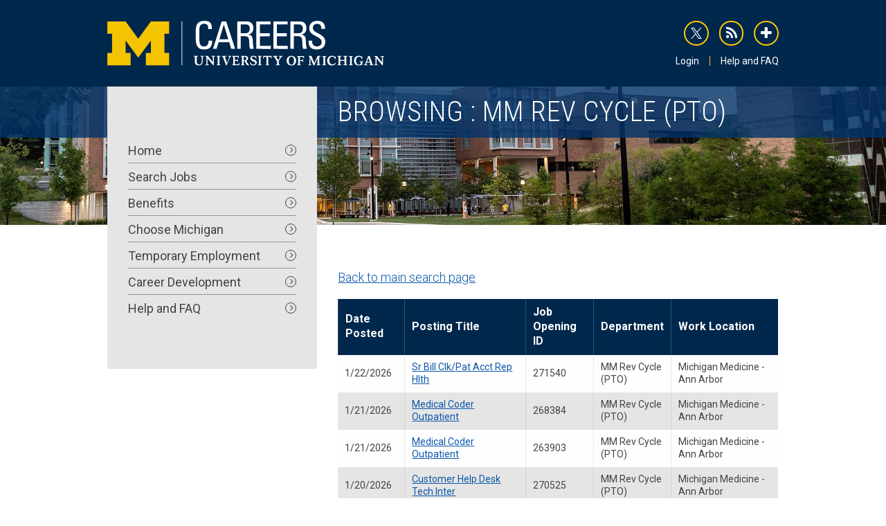

--- FILE ---
content_type: text/html; charset=UTF-8
request_url: https://careers.umich.edu/browse-jobs/departments/309840
body_size: 3744
content:
<!DOCTYPE html>
<html lang="en" dir="ltr">
  <head>
    <meta charset="utf-8" />
<meta name="Generator" content="Drupal 10 (https://www.drupal.org)" />
<meta name="MobileOptimized" content="width" />
<meta name="HandheldFriendly" content="true" />
<meta name="viewport" content="width=device-width, initial-scale=1.0" />
<link rel="icon" href="/themes/custom/careers/favicon.ico" type="image/vnd.microsoft.icon" />

    <title>Browsing : MM Rev Cycle (PTO) | U-M Careers</title>
    <link rel="stylesheet" media="all" href="/core/misc/components/progress.module.css?t997le" />
<link rel="stylesheet" media="all" href="/core/misc/components/ajax-progress.module.css?t997le" />
<link rel="stylesheet" media="all" href="/core/modules/system/css/components/align.module.css?t997le" />
<link rel="stylesheet" media="all" href="/core/modules/system/css/components/fieldgroup.module.css?t997le" />
<link rel="stylesheet" media="all" href="/core/modules/system/css/components/container-inline.module.css?t997le" />
<link rel="stylesheet" media="all" href="/core/modules/system/css/components/clearfix.module.css?t997le" />
<link rel="stylesheet" media="all" href="/core/modules/system/css/components/details.module.css?t997le" />
<link rel="stylesheet" media="all" href="/core/modules/system/css/components/hidden.module.css?t997le" />
<link rel="stylesheet" media="all" href="/core/modules/system/css/components/item-list.module.css?t997le" />
<link rel="stylesheet" media="all" href="/core/modules/system/css/components/js.module.css?t997le" />
<link rel="stylesheet" media="all" href="/core/modules/system/css/components/nowrap.module.css?t997le" />
<link rel="stylesheet" media="all" href="/core/modules/system/css/components/position-container.module.css?t997le" />
<link rel="stylesheet" media="all" href="/core/modules/system/css/components/reset-appearance.module.css?t997le" />
<link rel="stylesheet" media="all" href="/core/modules/system/css/components/resize.module.css?t997le" />
<link rel="stylesheet" media="all" href="/core/modules/system/css/components/system-status-counter.css?t997le" />
<link rel="stylesheet" media="all" href="/core/modules/system/css/components/system-status-report-counters.css?t997le" />
<link rel="stylesheet" media="all" href="/core/modules/system/css/components/system-status-report-general-info.css?t997le" />
<link rel="stylesheet" media="all" href="/core/modules/system/css/components/tablesort.module.css?t997le" />
<link rel="stylesheet" media="all" href="/core/modules/views/css/views.module.css?t997le" />
<link rel="stylesheet" media="all" href="https://maxcdn.bootstrapcdn.com/font-awesome/4.5.0/css/font-awesome.min.css" />
<link rel="stylesheet" media="all" href="/themes/custom/careers/css/foundation.css?t997le" />
<link rel="stylesheet" media="all" href="/themes/custom/careers/css/base.css?t997le" />
<link rel="stylesheet" media="all" href="/themes/custom/careers/css/admin.css?t997le" />
<link rel="stylesheet" media="all" href="/themes/custom/careers/css/media-queries.css?t997le" />
<link rel="stylesheet" media="print" href="/themes/custom/careers/css/print.css?t997le" />

    <script type="application/json" data-drupal-selector="drupal-settings-json">{"path":{"baseUrl":"\/","pathPrefix":"","currentPath":"browse-jobs\/departments\/309840","currentPathIsAdmin":false,"isFront":false,"currentLanguage":"en"},"pluralDelimiter":"\u0003","gtag":{"tagId":"UA-7526267-1","consentMode":false,"otherIds":["G-FRE5XWQ1HM"],"events":[],"additionalConfigInfo":[]},"suppressDeprecationErrors":true,"ajaxPageState":{"libraries":"eJxdyEsOgCAMANELIT2SKdg0mGINrR9ur3Enm5fMZGxEzYBFE8pkuZXdLeRhe5eycWBVFpodGfhl7Igr3v9Zg3VzqpDQKJyFLoPPWHU5hB50ojFi","theme":"careers","theme_token":null},"ajaxTrustedUrl":[],"gtm":{"tagId":null,"settings":{"data_layer":"dataLayer","include_classes":false,"allowlist_classes":"","blocklist_classes":"","include_environment":false,"environment_id":"","environment_token":""},"tagIds":["GTM-PWH358N9"]},"user":{"uid":0,"permissionsHash":"24df8070c3d336e513181a50b1005c1447380796963fd55ebc0aba673b6817e2"}}</script>
<script src="/core/misc/drupalSettingsLoader.js?v=10.6.2"></script>
<script src="/modules/contrib/google_tag/js/gtag.js?t997le"></script>
<script src="/modules/contrib/google_tag/js/gtm.js?t997le"></script>

  </head>
  <body>
        <a href="#main-content" class="visually-hidden focusable">
      Skip to main content
    </a>
    <noscript><iframe src="https://www.googletagmanager.com/ns.html?id=GTM-PWH358N9"
                  height="0" width="0" style="display:none;visibility:hidden"></iframe></noscript>

          <div class="admin-tools">
  
</div>

<div id="wrapper" class="layout-container">

  <header class="page-header" role="banner">
    <div class="row">

            <div class="large-6 medium-7 small-12 columns" id="header-logo">
      
        <a tabindex="2" href="/"><img src="/themes/custom/careers/img/logo-careers.svg" alt="Careers at the U"></a>

            </div>

            <div class="large-6 medium-5 small-12 columns" id="header-social">
        <ul id="social-list">
                              <li class="social-listing" id="icon-twitter">
            <a tabindex="2" href="https://twitter.com/UMichHR">
              <i></i>
              <span class="screen-reader-text">
                twitter
              </span>
            </a>
          </li>
                    <li class="social-listing" id="icon-rss">
            <a tabindex="2" href="/search/feed/advanced">
              <i class="fa fa-rss"></i>
              <span class="screen-reader-text">
                rss
              </span>
            </a>
          </li>
                    <li class="social-listing" id="icon-plus">
            <a tabindex="-1" class="addthis_button" href="http://www.addthis.com/bookmark.php?v=250&amp;username=uhrcommunications">
              <i class="fa fa-plus"></i>
              <span class="screen-reader-text">
                addthis
              </span>
            </a>
          </li>
                  </ul>
      </div>

            <div class="large-6 medium-5 small-12 columns" id="header-navigation">
          <div>
    <nav role="navigation" aria-labelledby="block-system-menu-block-utility-menu" id="block-system-menu-block-utility">
            
  <h2 class="visually-hidden" id="block-system-menu-block-utility-menu">Utility</h2>
  

        
              <ul id="navigation-utility">
              <li class="utility-listing">
        <a href="/login" data-drupal-link-system-path="node/300004">Login</a>
              </li>
          <li class="utility-listing">
        <a href="/help-and-faq" data-drupal-link-system-path="node/300007">Help and FAQ</a>
              </li>
        </ul>
  


  </nav>

  </div>

      </div>
    </div>
  </header>

  

  

  

  <main role="main">

        <section class="featured-image"></section>

        <section id="page-title">
      <div class="row">
        <div class="large-4 medium-12 small-12 columns">
          <div id="navigation-list-top"></div>
        </div>
        <div class="large-8 medium-12 small-12 columns">
            <div>
    <div id="block-page-title-block">
  
    
      
  <h1>Browsing : MM Rev Cycle (PTO)</h1>


  </div>

  </div>

        </div>
      </div>
    </section>
    
    <div class="layout-content row">
              <div class="nav large-4 medium-5 small-12 columns">
            <div>
    <nav role="navigation" aria-labelledby="block-system-menu-block-main-menu" id="block-system-menu-block-main">
            
  <h2 class="visually-hidden" id="block-system-menu-block-main-menu">Main navigation</h2>
  

        
              <ul id="navigation-list">
              <li class="navigation-listing">
                <a href="/" data-drupal-link-system-path="&lt;front&gt;">          Home <i class="fa fa-angle-right"></i>
        </a>
              </li>
          <li class="navigation-listing">
                <a href="/search-jobs" data-drupal-link-system-path="search-jobs">          Search Jobs <i class="fa fa-angle-right"></i>
        </a>
              </li>
          <li class="navigation-listing">
                <a href="/benefits" data-drupal-link-system-path="node/300008">          Benefits <i class="fa fa-angle-right"></i>
        </a>
              </li>
          <li class="navigation-listing">
                <a href="/choose-michigan" data-drupal-link-system-path="node/300001">          Choose Michigan <i class="fa fa-angle-right"></i>
        </a>
              </li>
          <li class="navigation-listing">
                <a href="/temporary-employment" data-drupal-link-system-path="node/300002">          Temporary Employment <i class="fa fa-angle-right"></i>
        </a>
              </li>
          <li class="navigation-listing">
                <a href="/career-development" data-drupal-link-system-path="node/300003">          Career Development <i class="fa fa-angle-right"></i>
        </a>
              </li>
          <li class="navigation-listing">
                <a href="/help-and-faq" data-drupal-link-system-path="node/300007">          Help and FAQ <i class="fa fa-angle-right"></i>
        </a>
              </li>
        </ul>
  


  </nav>

  </div>

        </div>
      
      <a id="main-content" tabindex="-1"></a>      <article class="large-8 medium-7 small-12 columns">
        <div id="featured-image-container"><section class="featured-image"></section></div>
          <div>
    <div class="views-element-container" id="block-views-block-alert-block-1">
  
    
      <div><div class="js-view-dom-id-16318a93d07f1d0e727500d38cbba611cdf194402935f269ecba77e10f705fea">
  
  
  

  
  
  

    

  
  

  
  
</div>
</div>

  </div>
<div id="block-system-main-block">
  
    
      <div class="views-element-container"><div class="js-view-dom-id-da1cd909e095a30e32f7edf0e673ce13a78e90a6b20a08562f012353575c8889">
  
  
  

      <header>
      <p><a href="/search-jobs"> Back to main search page</a></p>
    </header>
  
  
  

  <table class="cols-5">
        <thead>
      <tr>
                                                  <th id="view-created-table-column" class="views-field views-field-created" scope="col"><a href="?order=created&amp;sort=asc" title="sort by Date Posted" rel="nofollow">Date Posted</a></th>
                                                  <th id="view-title-table-column" class="views-field views-field-title" scope="col"><a href="?order=title&amp;sort=asc" title="sort by Posting Title" rel="nofollow">Posting Title</a></th>
                                                  <th id="view-field-job-opening-id-table-column" class="views-field views-field-field-job-opening-id" scope="col"><a href="?order=field_job_opening_id&amp;sort=asc" title="sort by Job Opening ID" rel="nofollow">Job Opening ID</a></th>
                                                  <th id="view-field-job-department-table-column" class="views-field views-field-field-job-department" scope="col"><a href="?order=field_job_department&amp;sort=asc" title="sort by Department" rel="nofollow">Department</a></th>
                                                  <th id="view-field-job-work-location-table-column" class="views-field views-field-field-job-work-location" scope="col"><a href="?order=field_job_work_location&amp;sort=asc" title="sort by Work Location" rel="nofollow">Work Location</a></th>
              </tr>
    </thead>
    <tbody>
          <tr>
                                                                                        <td headers="view-created-table-column" class="views-field views-field-created"><time datetime="2026-01-22T12:00:32-05:00">1/22/2026</time>
          </td>
                                                                                        <td headers="view-title-table-column" class="views-field views-field-title"><a href="/job_detail/271540/sr-bill-clkpat-acct-rep-hlth" hreflang="en">Sr Bill Clk/Pat Acct Rep Hlth</a>          </td>
                                                                                        <td headers="view-field-job-opening-id-table-column" class="views-field views-field-field-job-opening-id">271540          </td>
                                                                                        <td headers="view-field-job-department-table-column" class="views-field views-field-field-job-department">MM Rev Cycle (PTO)          </td>
                                                                                        <td headers="view-field-job-work-location-table-column" class="views-field views-field-field-job-work-location">Michigan Medicine - Ann Arbor          </td>
              </tr>
          <tr>
                                                                                        <td headers="view-created-table-column" class="views-field views-field-created"><time datetime="2026-01-21T12:00:28-05:00">1/21/2026</time>
          </td>
                                                                                        <td headers="view-title-table-column" class="views-field views-field-title"><a href="/job_detail/268384/medical-coder-outpatient" hreflang="en">Medical Coder Outpatient</a>          </td>
                                                                                        <td headers="view-field-job-opening-id-table-column" class="views-field views-field-field-job-opening-id">268384          </td>
                                                                                        <td headers="view-field-job-department-table-column" class="views-field views-field-field-job-department">MM Rev Cycle (PTO)          </td>
                                                                                        <td headers="view-field-job-work-location-table-column" class="views-field views-field-field-job-work-location">Michigan Medicine - Ann Arbor          </td>
              </tr>
          <tr>
                                                                                        <td headers="view-created-table-column" class="views-field views-field-created"><time datetime="2026-01-21T12:00:26-05:00">1/21/2026</time>
          </td>
                                                                                        <td headers="view-title-table-column" class="views-field views-field-title"><a href="/job_detail/263903/medical-coder-outpatient" hreflang="en">Medical Coder Outpatient</a>          </td>
                                                                                        <td headers="view-field-job-opening-id-table-column" class="views-field views-field-field-job-opening-id">263903          </td>
                                                                                        <td headers="view-field-job-department-table-column" class="views-field views-field-field-job-department">MM Rev Cycle (PTO)          </td>
                                                                                        <td headers="view-field-job-work-location-table-column" class="views-field views-field-field-job-work-location">Michigan Medicine - Ann Arbor          </td>
              </tr>
          <tr>
                                                                                        <td headers="view-created-table-column" class="views-field views-field-created"><time datetime="2026-01-20T12:00:30-05:00">1/20/2026</time>
          </td>
                                                                                        <td headers="view-title-table-column" class="views-field views-field-title"><a href="/job_detail/270525/customer-help-desk-tech-inter" hreflang="en">Customer Help Desk Tech Inter</a>          </td>
                                                                                        <td headers="view-field-job-opening-id-table-column" class="views-field views-field-field-job-opening-id">270525          </td>
                                                                                        <td headers="view-field-job-department-table-column" class="views-field views-field-field-job-department">MM Rev Cycle (PTO)          </td>
                                                                                        <td headers="view-field-job-work-location-table-column" class="views-field views-field-field-job-work-location">Michigan Medicine - Ann Arbor          </td>
              </tr>
          <tr>
                                                                                        <td headers="view-created-table-column" class="views-field views-field-created"><time datetime="2026-01-19T12:00:33-05:00">1/19/2026</time>
          </td>
                                                                                        <td headers="view-title-table-column" class="views-field views-field-title"><a href="/job_detail/271715/medical-coder-compliance-spec" hreflang="en">Medical Coder Compliance Spec</a>          </td>
                                                                                        <td headers="view-field-job-opening-id-table-column" class="views-field views-field-field-job-opening-id">271715          </td>
                                                                                        <td headers="view-field-job-department-table-column" class="views-field views-field-field-job-department">MM Rev Cycle (PTO)          </td>
                                                                                        <td headers="view-field-job-work-location-table-column" class="views-field views-field-field-job-work-location">Michigan Medicine - Ann Arbor          </td>
              </tr>
          <tr>
                                                                                        <td headers="view-created-table-column" class="views-field views-field-created"><time datetime="2026-01-16T12:00:49-05:00">1/16/2026</time>
          </td>
                                                                                        <td headers="view-title-table-column" class="views-field views-field-title"><a href="/job_detail/273061/emergency-department-registrar" hreflang="en">Emergency Department Registrar</a>          </td>
                                                                                        <td headers="view-field-job-opening-id-table-column" class="views-field views-field-field-job-opening-id">273061          </td>
                                                                                        <td headers="view-field-job-department-table-column" class="views-field views-field-field-job-department">MM Rev Cycle (PTO)          </td>
                                                                                        <td headers="view-field-job-work-location-table-column" class="views-field views-field-field-job-work-location">Michigan Medicine - Ann Arbor          </td>
              </tr>
          <tr>
                                                                                        <td headers="view-created-table-column" class="views-field views-field-created"><time datetime="2026-01-16T12:00:49-05:00">1/16/2026</time>
          </td>
                                                                                        <td headers="view-title-table-column" class="views-field views-field-title"><a href="/job_detail/273062/emergency-department-registrar" hreflang="en">Emergency Department Registrar</a>          </td>
                                                                                        <td headers="view-field-job-opening-id-table-column" class="views-field views-field-field-job-opening-id">273062          </td>
                                                                                        <td headers="view-field-job-department-table-column" class="views-field views-field-field-job-department">MM Rev Cycle (PTO)          </td>
                                                                                        <td headers="view-field-job-work-location-table-column" class="views-field views-field-field-job-work-location">Michigan Medicine - Ann Arbor          </td>
              </tr>
          <tr>
                                                                                        <td headers="view-created-table-column" class="views-field views-field-created"><time datetime="2026-01-16T12:00:48-05:00">1/16/2026</time>
          </td>
                                                                                        <td headers="view-title-table-column" class="views-field views-field-title"><a href="/job_detail/273046/emergency-department-registrar" hreflang="en">Emergency Department Registrar</a>          </td>
                                                                                        <td headers="view-field-job-opening-id-table-column" class="views-field views-field-field-job-opening-id">273046          </td>
                                                                                        <td headers="view-field-job-department-table-column" class="views-field views-field-field-job-department">MM Rev Cycle (PTO)          </td>
                                                                                        <td headers="view-field-job-work-location-table-column" class="views-field views-field-field-job-work-location">Michigan Medicine - Ann Arbor          </td>
              </tr>
          <tr>
                                                                                        <td headers="view-created-table-column" class="views-field views-field-created"><time datetime="2026-01-16T12:00:47-05:00">1/16/2026</time>
          </td>
                                                                                        <td headers="view-title-table-column" class="views-field views-field-title"><a href="/job_detail/273014/provider-enrollment-clerk-temp" hreflang="en">Provider Enrollment CLERK (TEMP)</a>          </td>
                                                                                        <td headers="view-field-job-opening-id-table-column" class="views-field views-field-field-job-opening-id">273014          </td>
                                                                                        <td headers="view-field-job-department-table-column" class="views-field views-field-field-job-department">MM Rev Cycle (PTO)          </td>
                                                                                        <td headers="view-field-job-work-location-table-column" class="views-field views-field-field-job-work-location">Michigan Medicine - Ann Arbor          </td>
              </tr>
          <tr>
                                                                                        <td headers="view-created-table-column" class="views-field views-field-created"><time datetime="2025-12-24T12:00:29-05:00">12/24/2025</time>
          </td>
                                                                                        <td headers="view-title-table-column" class="views-field views-field-title"><a href="/job_detail/269844/health-information-analyst" hreflang="en">Health Information Analyst</a>          </td>
                                                                                        <td headers="view-field-job-opening-id-table-column" class="views-field views-field-field-job-opening-id">269844          </td>
                                                                                        <td headers="view-field-job-department-table-column" class="views-field views-field-field-job-department">MM Rev Cycle (PTO)          </td>
                                                                                        <td headers="view-field-job-work-location-table-column" class="views-field views-field-field-job-work-location">Michigan Medicine - Ann Arbor          </td>
              </tr>
      </tbody>
</table>

    

  
  

  
  
</div>
</div>

  </div>

  </div>

      </article>

          </div>
    
  </main>

  <footer role="contentinfo">
    <div class="row">
      <div class="large-2 medium-3 small-12 columns" id="footer-logo">
        <a href="http://umich.edu/" title="University of Michigan">
            <img src="/themes/custom/careers/img/logo-umich.svg" alt="University of Michigan">
        </a>
      </div>

              <div class="large-10 medium-9 small-12 columns" id="footer-navigation">
                    <a id="footer-nav-contact" href="/cdn-cgi/l/email-protection#5a29323b283f3e293f282c33393f291a2f37333932743f3e2f">
            <i class="fa fa-envelope-o">
            </i>
            <span>Contact</span>
          </a>
          
            <div>
    <nav role="navigation" aria-labelledby="block-system-menu-block-footer-menu" id="block-system-menu-block-footer">
            
  <h2 class="visually-hidden" id="block-system-menu-block-footer-menu">Footer</h2>
  

        
              <ul id="footer-nav-list">
              <li class="footer-nav-listing">
        <a href="https://oie.umich.edu/nondiscrimination-policy-notice/">Non-discrimination Statement</a>
              </li>
          <li class="footer-nav-listing">
        <a href="/accessibility" data-drupal-link-system-path="node/300005">Accessibility</a>
              </li>
          <li class="footer-nav-listing">
        <a href="/security-and-safety-annual-report" data-drupal-link-system-path="node/300006">Security and Safety Annual Report</a>
              </li>
          <li class="footer-nav-listing">
        <a href="/sites/default/files/2025-01/labor-law-notices-202501.pdf">Labor Law Notices</a>
              </li>
          <li class="footer-nav-listing">
        <a href="https://internationalcenter.umich.edu/fsis/filing-notice">Department of Labor Notices of Filing</a>
              </li>
        </ul>
  


  </nav>

  </div>

        </div>
      
      <div class="large-10 medium-9 small-12 columns" id="footer-copyright">
        <span>&copy;</span>
        2026
        <a href="http://regents.umich.edu/">The Regents of the University of Michigan</a>
      </div>
    </div>
  </footer>

</div>
  
    
    <script data-cfasync="false" src="/cdn-cgi/scripts/5c5dd728/cloudflare-static/email-decode.min.js"></script><script src="/core/assets/vendor/jquery/jquery.min.js?v=3.7.1"></script>
<script src="/core/assets/vendor/once/once.min.js?v=1.0.1"></script>
<script src="/core/misc/drupal.js?v=10.6.2"></script>
<script src="/core/misc/drupal.init.js?v=10.6.2"></script>
<script src="/core/assets/vendor/tabbable/index.umd.min.js?v=6.3.0"></script>
<script src="/themes/custom/careers/js/scripts.js?v=1.x"></script>
<script src="/core/misc/progress.js?v=10.6.2"></script>
<script src="/core/assets/vendor/loadjs/loadjs.min.js?v=4.3.0"></script>
<script src="/core/misc/debounce.js?v=10.6.2"></script>
<script src="/core/misc/announce.js?v=10.6.2"></script>
<script src="/core/misc/message.js?v=10.6.2"></script>
<script src="/core/misc/ajax.js?v=10.6.2"></script>
<script src="/modules/contrib/google_tag/js/gtag.ajax.js?t997le"></script>

  </body>
</html>


--- FILE ---
content_type: text/css
request_url: https://careers.umich.edu/themes/custom/careers/css/base.css?t997le
body_size: 4972
content:
@import url(https://fonts.googleapis.com/css?family=Roboto:300,400,700,300italic,400italic,700italic|Roboto+Condensed:300,400,700|Roboto+Mono:400);

/************************************************/
/*************** GENERAL SETTINGS ***************/
/************************************************/

html {
    box-sizing: border-box;
}

*,
*:before,
*:after {
    -webkit-box-sizing: inherit;
    -moz-box-sizing: inherit;
    box-sizing: inherit;
}

html,
body {
    font-size: 100%;
    height: 100%;
}

body {
    background: #fff;
    color: #444;
    cursor: auto;
    font: 300 16px/24px 'Roboto', 'Helvetica Neue', Helvetica, Arial, sans-serif;
    -moz-osx-font-smoothing: grayscale;
    -webkit-font-smoothing: antialiased;
    margin: 0;
    padding: 0;
    position: relative;
    text-rendering: auto;
}

h1,
h2,
h3,
h4,
h5,
h6,
p,
main article ul,
ol,
table {
    font-family: 'Roboto', 'Helvetica Neue', Helvetica, Arial, sans-serif;
    margin-bottom: 1.25rem;
    margin-top: 0;
}

h1,
h2,
h3,
h4,
h5,
h6 {
    color: #00274c;
    line-height: 1.1;
}

h1,
h2,
h6 {
    font-weight: 300;
}

h1 {
    font-size: 3em;
    letter-spacing: -0.0125em;
}

h1,
h3,
h5,
h6 {
    font-family: 'Roboto Condensed', 'Helvetica Neue', Helvetica, Arial, sans-serif;
}

h1 {
    font-size: 2.5em;
    letter-spacing: 0.0125em;
    text-transform: uppercase;
}

h2,
h3 {
    font-size: 1.5em;
}

h2,
h5 {
    font-weight: 700;
}

h3 {
    font-weight: 400;
}

h5,
h6 {
    font-size: 1em;
    letter-spacing: 0.05em;
    text-transform: uppercase;
}

p,
ul,
ol {
    font-size: 1.125em;
    line-height: 1.333;
}

p a .fa {
    display: inline;
}

ul {
    list-style: none;
    margin: 0;
    padding-left: 1.5em;
}

main article ul,
ol {
    padding-left: 1.5em;
}

ul > br,
ol > br,
li > br:first-child {
    display: none;
}

main article ul > li,
ol > li {
    margin-bottom: 0.75em;
}

main article ul > li:before,
ol > li:before {
    color: #d86018;
    display: inline-block;
}

main article li > ul,
li > ol {
    font-size: 1em;
    margin-bottom: 0;
    margin-top: 0.75em;
}

li p {
  font-size: inherit;
  margin: 0;
  padding: 0;
}

main article ul > li {
    padding-left: 2em;
    position: relative;
}

main article ul > li:before,
main article ul > li > ul > li > ul > li > ul > li > ul > li:before {
    content: '\f111';
}

main article ul > li:before {
    bottom: 1px;
    color: #d86018;
    font: 400 0.778em/1 'FontAwesome';
    left: 0.5em;
    position: absolute;
    top: 0.389em;
}

main article ul > li > ul > li:before,
main article ul > li > ul > li > ul > li > ul > li > ul > li > ul > li:before {
    content: '\f1db';
}

main article ul > li > ul > li > ul > li:before,
main article ul > li > ul > li > ul > li > ul > li > ul > li > ul > li > ul > li:before {
    content: '\f0c8';
}

main article ul > li > ul > li > ul > li > ul > li:before,
main article ul > li > ul > li > ul > li > ul > li > ul > li > ul > li > ul > li > ul > li:before {
    content: '\f096';
}

main article ul > li > ul > li > ul > li > ul > li > ul > li:before,
main article ul > li > ul > li > ul > li > ul > li > ul > li > ul > li:before,
main article ul > li > ul > li > ul > li > ul > li > ul > li > ul > li > ul > li:before,
main article ul > li > ul > li > ul > li > ul > li > ul > li > ul > li > ul > li > ul > li:before {
    bottom: 2px;
    font-size: .5em;
}

ol {
    counter-reset: item;
}

ol > li {
    display: block;
    padding-left: 2.96875em;
    position: relative;
}

ol > li:before {
    content: counters(item, ".") " )";
    counter-increment: item;
    font: 400 1.125em/1.25 'Roboto Condensed', 'Helvetica Neue', Helvetica, Arial, sans-serif;
    left: 0;
    position: absolute;
    top: 0;
}

ol > li > ol > li:before {
    margin-left: -1.68em;
}

ol > li > ol > li > ol > li:before {
    margin-left: -2.47em;
}

ol > li > ol > li > ol > li > ol > li:before {
    margin-left: -3.17em;
}

hr {
    border: 0;
    border-top: 4px solid #e5e5e5;
    float: left;
    margin: 2.5rem 0;
    width: 100%;
}

#block-views-block-jobs-vocabularies-block-1 {
    margin-top: 2.5rem;
    padding-top: 2.5rem;
    border-top: 4px solid #e5e5e5;
}

blockquote {
    background: #eff0f1;
    margin: 0 0 1.25rem 0;
    padding: 0.9375rem 2.1875rem;
}

blockquote > *:last-child {
    margin-bottom: 0;
}

.table {
    overflow-x: auto;
    overflow-y: hidden;
    width: 100%;
}

table thead,
table tbody,
table tfoot {
    border: 0;
}

table thead {
    background: #00274c;
    color: #fff;
}

table thead tr,
table tfoot tr {
    border-bottom: 0!important;
}

table th,
table td {
    border-left: 1px solid #d8d8d8;
    line-height: 1.333;
}

table thead th,
table tfoot td {
    border-left-color: rgba(255, 255, 255, 0.2);
}

table tr th:nth-child(4),
table tr td:nth-child(4) {
    max-width: 163px;
}

table thead th a,
table thead th a:hover {
    color: #fff;
    text-decoration: underline;
}

table thead th a {
    display: block;
    position: relative;
    text-decoration: none;
}

.tablesort--asc,
.tablesort--desc {
  background-image: none;
}

.tablesort--asc:after,
.tablesort--desc:after {
    font-family: 'FontAwesome';
    font-size: 1.25em;
    line-height: 1;
    position: absolute;
    right: 0;
    top: 50%;
    transform: translate(0,-50%);
}

.tablesort--desc:after {
    content: '\f0d7';
}

.tablesort--asc:after {
    content: '\f0d8';
}

table tr td:first-child {
    border-left: 0;
}

table tbody td {
    border-left-color: rgba(68, 68, 68, 0.1);
    font-size: 0.875em;
    font-weight: 400;
}

table tbody tr:nth-child(even) {
    background: #e5e5e5;
}

table *:last-child tr:last-child:nth-child(odd) {
    border-bottom: 4px solid #e5e5e5;
}

table tfoot {
    background: #587abc;
    color: #fff;
}

a {
    color: #0d57aa;
    text-decoration: underline;
    transition: all 0.2s ease;
}

a:hover {
    color: #002a5b;
    cursor: pointer;
    text-decoration: none;
}

code {
    font-family: 'Roboto Mono', Monaco, Lucida Console, Courier New, monospace;
}

small {
    font-size: 70%;
}

#wrapper {
    float: left;
    min-height: 100%;
    padding-bottom: 208px;
    position: relative;
    width: 100%;
}

.screen-reader-text,
.hidden {
    clip: rect(1px 1px 1px 1px);
    clip: rect(1px, 1px, 1px, 1px);
    height: 1px;
    overflow: hidden;
    position: absolute!important;
    width: 1px;
}

.back-to-top {
    bottom: 20px;
    color: #acacac!important;
    display: inline-block;
    font-size: 48px;
    opacity: 0;
    position: fixed;
    right: 20px;
    transition: opacity .3s 0s, visibility 0s .3s;
    visibility: hidden;
    white-space: nowrap;
}

.back-to-top.visible,
.no-touch .back-to-top:hover {
    transition: opacity .3s 0s, visibility 0s 0s;
}

.back-to-top.visible {
    opacity: .5;
    visibility: visible;
}

.back-to-top:hover,
.no-touch .back-to-top:hover {
    opacity: 1;
}

select {
  -webkit-appearance: auto;
  -moz-appearance: auto;
  background-image: none;
}


/************************************************/
/******************** HEADER ********************/
/************************************************/

.page-header {
    background-color: #00274c;
    color: #fff;
    float: left;
    padding: 1.875rem 0;
    width: 100%;
}

.page-header #header-logo h1 {
    margin: 0;
}

.page-header #header-logo a {
    display: block;
}

.page-header #header-logo a img {
    max-height: 65.2px;
    max-width: 400px;
}

.page-header #header-navigation {
    padding-top: 0.9375rem;
}

.page-header #header-social ul#social-list,
.page-header #header-navigation ul#navigation-utility {
    float: right;
    padding: 0;
}

.page-header #header-social ul#social-list li.social-listing,
.page-header #header-navigation ul#navigation-utility li.utility-listing {
    float: left;
}

.page-header #header-social ul#social-list li.social-listing {
    font-size: 1.111em;
    height: 1.778em;
    line-height: 1.625;
    margin-left: 0.9375rem;
    text-align: center;
    width: 1.778em;
}

.page-header #header-social ul#social-list li.social-listing:first-child {
    margin-left: 0;
}

.page-header #header-navigation ul#navigation-utility li.utility-listing {
    border-right: 1px solid #ffcb05;
    font-size: 0.778em;
    font-weight: 400;
    line-height: 1;
    padding: 0 0.9375rem;
}

.page-header #header-navigation ul#navigation-utility li.utility-listing:first-child {
    padding-left: 0;
}

.page-header #header-navigation ul#navigation-utility li.utility-listing:last-child {
    border-right: 0;
    padding-right: 0;
}

.page-header #header-social ul#social-list li.social-listing a,
.page-header #header-navigation ul#navigation-utility li.utility-listing a {
    color: #fff;
    text-decoration: none;
}

.page-header #header-social ul#social-list li.social-listing a {
    border: 2px solid #ffcb05;
    border-radius: 50%;
    display: block;
}

.page-header #header-social ul#social-list li.social-listing a:hover,
.page-header #header-navigation ul#navigation-utility li.utility-listing a:hover {
    color: #ffcb05;
}

.page-header #header-navigation ul#navigation-utility li.utility-listing a:hover {
    text-decoration: underline;
}

#icon-twitter {
  height: 25px !important;
}

#icon-twitter a {
  width: 36px !important;
  height: 36px !important;
  text-indent: -9999em;
}

#icon-twitter a i {
  background: no-repeat url('/themes/custom/careers/img/logo-twitter-x.svg');
  background-size: contain;
  width: 16px !important;
  display: block;
  height: 16px;
  margin: 8px
}

#icon-twitter a:hover i, #icon-twitter a:focus i {
  background-image: url('/themes/custom/careers/img/logo-twitter-x-hover.svg');
}





/************************************************/
/****************** NAVIGATION ******************/
/************************************************/

main nav ul#navigation-list {
    background: #e5e5e5;
    font-weight: 400;
    padding: 0 1.875rem 3.889em 1.875rem;
}

main nav ul#navigation-list li.navigation-listing {
    border-top: 1px dotted #444;
    margin: -1px 0;
}

main nav ul#navigation-list li.navigation-listing:hover,
main nav ul#navigation-list li.navigation-listing.navigation-listing-current,
.home main nav ul#navigation-list li.navigation-listing#navigation-listing-home,
body#search-jobs main nav ul#navigation-list li.navigation-listing#navigation-listing-search-jobs,
.navigation-listing a.is-active {
    border-top-color: transparent;
}

main nav ul#navigation-list li.navigation-listing:first-child {
    border-top: 0;
}

.navigation-listing a {
    color: #444;
    display: block;
    margin: 0 -1.875rem;
    padding: 0.46875rem 3.75rem 0.46875rem 1.875rem;
    position: relative;
    text-decoration: none;
}

main nav ul#navigation-list li.navigation-listing.navigation-listing-current a,
.home main nav ul#navigation-list li.navigation-listing#navigation-listing-home a,
body#search-jobs main nav ul#navigation-list li.navigation-listing#navigation-listing-search-jobs a,
.navigation-listing a.is-active {
    background: #024794;
    color: #fff;
}

main nav ul#navigation-list li.navigation-listing.navigation-listing-current a,
.home main nav ul#navigation-list li.navigation-listing#navigation-listing-home a,
.navigation-listing a.is-active {
    cursor: default;
    pointer-events: none;
}

main nav ul#navigation-list li.navigation-listing.navigation-listing-current a i,
.home main nav ul#navigation-list li.navigation-listing#navigation-listing-home a i,
body#search-jobs main nav ul#navigation-list li.navigation-listing#navigation-listing-search-jobs a i,
.navigation-listing a.is-active i {
    border-color: #fff;
}

.navigation-listing a:hover {
    background: #ccd8e4;
    color: #0d57aa;
}

.navigation-listing a i {
    border: 1px solid #444;
    border-radius: 50%;
    font-size: 0.75em;
    font-weight: 300;
    height: 1rem;
    line-height: 1;
    padding-left: .1em;
    position: absolute;
    right: 1.875rem;
    text-align: center;
    transform: translate(0,-50%);
    top: 50%;
    width: 1rem;
}

main nav ul#navigation-list li.navigation-listing a:hover i {
    border-color: #0d57aa;
}





/************************************************/
/********************* PAGE *********************/
/************************************************/

main {
    float: left;
    width: 100%;
}

.featured-image {
    background-position: center;
    background-repeat: no-repeat;
    background-size: cover;
    min-height: 200px;
    position: absolute;
    width: 100%;
    z-index: 0;
}

.featured-image {
    background-image: url("/themes/custom/careers/img/page-banner.jpg");
}

#featured-image-container {
    display: none;
}

#page-title,
main nav,
main article {
    position: relative;
    z-index: 1;
}

#page-title {
    background: rgba(0, 50, 106, 0.8);
    float: left;
    width: 100%;
}

#page-title * {
    color: #fff;
}

#page-title h1 {
    margin: 0.9375rem 0;
}

.home #page-title .row {
    height: 4.38rem;
}

main article {
    float: right!important;
    min-height: 332px;
    padding-bottom: 3.75rem;
    padding-top: 3.75rem;
}

.featured-image ~ .row article {
    padding-top: 11.875rem;
}

a.apply-now {
    background: #00274c;
    color: #fff;
    display: block;
    font: 400 2em/1 'Roboto Condensed', 'Helvetica Neue', Helvetica, Arial, sans-serif;
    margin: 0 auto 1.25rem;
    padding: 0.9375rem;
    text-align: center;
    text-decoration: none;
}

a.apply-now:after {
    border: 2px solid #fff;
    border-radius: 50%;
    bottom: 3px;
    content: '\f105';
    display: inline-block;
    font-family: 'FontAwesome';
    font-size: 0.75em;
    line-height: 1;
    margin-left: 1.875rem;
    padding-left: .1em;
    position: relative;
    text-align: center;
    width: 1.75rem;
}

a.apply-now:hover {
    background: #4a4a4a;
}

main article a.apply-now {
    max-width: 320px;
}

main article a.apply-now + small {
    display: block;
    font-size: 90%;
    margin-bottom: 1.25rem;
    margin-top: 0.5rem;
    text-align: center;
}

.system-message-wrapper {
  background: #cc2c00;
  margin-bottom: 2rem;
}

.system-message {
  color: #fff;
  padding: 1rem 1rem 0.5rem;
}

.system-message h2 {
  color: #fff;
}

.system-message a {
  color: #fff;
}

.accordion-container {
    /*display: inline-block;*/
    margin: 0 auto 1.25rem auto;
    width: 100%;
}

.accordion-container + .accordion-container {
    margin-top: -1rem;
}

.accordion-container input {
    display: none;
}

.accordion-container .accordion-title {
    background: #ccd8e4;
    cursor: pointer;
    display: block;
    font: 400 1em/1.25 'Roboto Condensed', 'Helvetica Neue', Helvetica, Arial, sans-serif;
    margin: 0;
    padding: 0.9375rem 0.9375rem 0.9375rem 3.25rem;
    position: relative;
    transition: all 0.2s ease;
    width: 100%;
    z-index: 20;
}

.accordion-container .paragraph--type--question-and-answer {
  margin-bottom: 0.25rem;
}

.accordion-container .accordion-title:hover {
    background: #ffcb05;
}

.accordion-container input:checked + .accordion-title {
    background: #0d57aa;
    color: #fff;
}

.accordion-container .accordion-title:before {
    border: 1px solid #000;
    border-radius: 50%;
    content: '+';
    display: inline-block;
    font-weight: 300;
    left: 0.9375rem;
    position: absolute;
    text-align: center;
    top: 0.9375rem;
    width: 1.375rem;
}

.accordion-container input:checked + .accordion-title:before {
    border-color: #fff;
    content: '\2014';
}

.accordion-container .accordion-content {
    background: #eff0f1;
    max-height: 0px;
    overflow-x: hidden;
    overflow-y: auto;
    padding: 0 0.9375rem;
    position: relative;
    transition: max-height 0.3s ease-in-out;
    z-index: 10;
}

.accordion-container input:checked ~ .accordion-content {
    max-height: 1999px; /* AUTO - Set height more than what content should be */
    transition: max-height 0.5s ease-in-out;
}

.accordion-content .collapse-margin {
  margin: 0;
}
.accordion-content > * {
    margin-top: 1.25rem;
}

.accordion-content i {
  margin-right: 0.75rem;
}

.accordion-content p {
  margin: 1.25rem 0;
}

.accordion-content h3 {
  margin: 1.25rem 0;
}


p.video,
.kaltura-player {
    float: left;
    height: 0;
    padding-bottom: 56.2%;
    position: relative;
    width: 100%;
}

p.video iframe,
.kaltura-player iframe {
    left: 0;
    height: 100%;
    max-width: inherit;
    position: absolute;
    top: 0;
    width: 100%;
}

main aside,
main aside a.apply-now {
    margin-top: 1.875rem;
}

main aside {
    float: left!important;
    margin-bottom: 3.75rem;
}

.job-details {
    background: #ccd8e4;
    font-size: 0.889em;
    font-weight: 400;
}

.job-details h2 {
    border: 1px solid #024794;
    border-width: 0 0 1px 0;
    margin: 0;
    padding: 0.9375rem 1.875rem;
    text-align: center;
    font-family: 'Roboto Condensed', 'Helvetica Neue', Helvetica, Arial, sans-serif;
    font-weight: 400;
}

.job-details h3 {
    margin: 0;
    font-weight: 700;
    text-transform: uppercase;
    font-size: 1.1em;
    letter-spacing: 0.05em;
}

.job-details .details-list {
    padding: 1.875rem;
}

.job-details .details-listing {
    margin-bottom: 0.9375rem;
}

.details-listing.field_job_work_location,
.details-listing.field_job_career_interest {
  margin-bottom: 0;
}

.details-listing.field_job_location {
  margin-top: 0;
}





/************************************************/
/********************* HOME *********************/
/************************************************/

.home .featured-image {
    background-color: #333;
    background-size: inherit;
    min-height: 470px;
}

.home .system-message-wrapper {
  margin-bottom: 0;
}

.home .system-message {
  max-width:  62.5rem;
  margin: 0 auto;
}

.home article {
  width: 100%;
  padding: 0;
}

.home #navigation-list {
    margin-bottom:  3.66em;
}

.home main article {
    min-height: 400px;
}

.home main article * {
    display: none;
}

.home-infographics h2,
.featured-jobs h2,
#block-job-search h2 {
    border-bottom-style: solid;
    border-bottom-width: 1px;
    margin: 0 0 1.875rem 0;
    padding: 0.9375rem;
    text-align: center;
    font-family: 'Roboto Condensed', 'Helvetica Neue', Helvetica, Arial, sans-serif;
    font-weight: 400;
}

#block-job-search {
    background: #ffcb05;
    float: left;
    padding: 0 0 1.875rem 0;
    width: 100%;
}

#block-job-search h2 {
    border-bottom-color: #eff0f1;
    color: #00274c;
}

.job-search-form {
    background: #fdd541;
    border: 1px solid #eff0f1;
    float: left;
    padding: 0.9375rem;
    width: 100%;
}

.job-search.views-exposed-form {
    margin:  0;
}

.job-search-more {
    padding-top: 0.5rem;
    float: right;
}

.home-infographics {
    background: #333;
    color: #fff;
    float: left;
    padding: 0 0 1.875rem 0;
    width: 100%;
}

.home-infographics i {
  border: 1px solid rgba(255,255,255,0.25);
  border-radius: 50%;
  line-height: 1;
  margin-left: auto;
  margin-right: auto;
  padding-left: .1em;
  text-align: center;
  width: 1.25rem;
}

.home-infographics h2 {
    border-bottom-color: #a1a1a1;
    color: #a1a1a1;
}

.infographics-list {
    list-style: none;
    margin: 0;
    padding: 0;
    text-align: center;
}

.infographic-listing,
.infographic-listing a {
    color: #fff;
}

.infographic-listing {
    float: none;
    display: inline-block;
    max-width: 330px;
    padding: 0.9375rem;
    text-align: center;
    width: 100%;
}

.infographic-listing a {
    display: block;
    text-decoration: none;
}

.blue,
.blue a {
    color: #ffcb05;
}

.yellow,
.yellow a {
    color: #00274c;
}

.infographic-wrapper {
    background: #4a4a4a;
    border-radius: 50%;
    float: left;
    padding-bottom: 100%;
    position: relative;
    transition: all 0.2s ease;
    width: 100%;
}

a:hover .infographic-wrapper {
    background: #e5e5e5;
}

.infographic-container {
    background: #222;
    border-radius: 50%;
    bottom: 1.3165%;
    float: left;
    left: 1.3165%;
    padding: 14.5%;
    position: absolute;
    right: 1.3165%;
    text-align: center;
    transition: all 0.2s ease;
    top: 1.3165%;
}

.blue .infographic-container {
    background: #00274c;
}

.yellow .infographic-container {
    background: #ffcb05;
}

a:hover .infographic-container {
    background: #4a4a4a;
}

.infographic-container .container-content {
    left: 10%;
    position: absolute;
    right: 10%;
    top: 50%;
    transform: translate(0, -50%);
}

.infographic-container span,
.infographic-container i {
    display: block;
    margin-top: 0.9375rem;
}

.infographic-container .infographic-award,
.infographic-container .infographic-year {
    margin-top: 0;
}

a:hover .container-content span,
a:hover .container-content i {
    color: #ffcb05;
}

.infographic-award,
.infographic-what {
    color: #ffcb05;
    font: 700 1em/1 'Roboto Condensed', 'Helvetica Neue', Helvetica, Arial, sans-serif;
    text-transform: uppercase;
}

.infographic-award {
    font-size: 2.25em;
}

.blue .infographic-award,
.blue .infographic-what,
.blue i {
    color: #fff;
}

.yellow .infographic-award,
.yellow .infographic-what,
.yellow i {
    color: #0d57aa;
}

.infographic-container .infographic-what {
    font-size: 1.5em;
    margin-top: 0;
}

.infographic-who {
    border-top: 1px solid rgba(255,255,255,0.25);
    font-size: 1.125em;
    font-weight: 400;
    line-height: 1.125;
    padding-top: 0.9375rem;
}

.yellow .infographic-who,
.yellow i {
    border-color: rgba(13,87,170,0.25);
}

.yellow a:hover .infographic-who,
.yellow a:hover i {
    border-color: rgba(255,255,255,0.25);
}

.infographic-year {
    font-style: italic;
    font-weight: 300;
    line-height: 1.125;
}

.gray i {
    color: #ffcb05;
}

.featured-jobs {
    float: left;
    width: 100%;
}

.featured-jobs .columns {
    padding-bottom: 1.875rem;
}

.featured-jobs h3 {
    font-family: 'Roboto Condensed', 'Helvetica Neue', Helvetica, Arial, sans-serif;
    font-weight: 700;
    font-size: 1em;
    letter-spacing: 0.05em;
    text-transform: uppercase;;
}





/************************************************/
/********************* SEARCH *******************/
/************************************************/


.views-exposed-form {
    display: inline-block;
    margin: 0 -0.9375rem;
    padding: 0;
}

.views-element-container nav ul {
  display: flex;
}

.views-element-container nav li {
  flex: 1;
  padding: 0;
  text-align: center;
}

.views-element-container nav li:before {
  content: none;
}

.views-exposed-form .feed-email {
    display: block;
}

.views-exposed-form .form-item,
.feed-email .form-item {
    float: left;
    padding: 0 0.9375rem;
    width: 50%;
}

.job-search-page .form-item-keyword {
    width: 100%;
}

.views-exposed-form .form-item:before {
    content: '';
    display: none;
}

form label {
    color: #00274c;
    font: 700 0.889em/1.25 'Roboto Condensed', 'Helvetica Neue', Helvetica, Arial, sans-serif;
    letter-spacing: 0.05em;
    margin-bottom: 0.234375rem;
    text-transform: uppercase;
}

.views-exposed-form li.field-listing#field-keywords,
.views-exposed-form#field-list-advanced-1 li.field-listing {
    width: 100%;
}

.views-exposed-form#field-list-advanced-1 li.field-listing#field-words-phrases p {
    text-align: center;
}

.views-exposed-form #edit-reset {
    float: right;
}

.form-actions {
  padding: 0.9375rem;
}

.feed-email .form-actions {
  padding: 0;
}

.js-pager__items a {
  text-decoration: none;
}

.form-submit,
.js-pager__items a {
    border: 1px solid transparent;
    color: #fff;
    /*float: left;*/
    position: relative;
    transition: all 0.2s ease;
}

.form-submit,
.js-pager__items a{
    background: #0d57aa;
}

.form-submit:hover,
.js-pager__items a:hover {
    background: #00274c;
}

#edit-reset {
    background: #00274c;
    float: right;
}

#edit-reset:hover {
    background: #4a4a4a;
}

.form-submit,
.js-pager__items a{
    /*background: transparent;*/
    border: 0;
    border-radius: 0;
    font: 700 0.889em/1.25 'Roboto Condensed', 'Helvetica Neue', Helvetica, Arial, sans-serif;
    height: 2.4375rem;
    /*padding: 0.5rem 1.9375rem 0.5rem 0.5rem;*/
    padding: 0.5rem;
    position: relative;
    /*text-align: left;*/
    text-transform: uppercase;
    z-index: 1;
}

.views-exposed-form li.field-listing#field-submit #submit-container i,
.views-exposed-form li.field-listing#field-reset #reset-container span:before {
    border: 1px solid #fff;
    border-radius: 50%;
    display: inline-block;
    font-weight: 300;
    height: 1rem;
    position: absolute;
    right: 0.5rem;
    text-align: center;
    top: 50%;
    transform: translate(0,-50%);
    width: 1rem;
}

.views-exposed-form li.field-listing#field-submit #submit-container i {
    content: '\f105';
    font-family: 'FontAwesome';
    font-size: 0.75em;
    line-height: 1;
    padding-left: .1em;
}

.views-exposed-form li.field-listing#field-reset #reset-container span:before {
    content: '+';
    font-size: 1em;
    line-height: 0.75;
    padding-bottom: .25em;
    top: 30.75%;
    transform: rotate(-45deg);
}

.feed-email + p {
    clear: both;
}

.feed-email .form-email {
  margin-left:  -1em;
}

.feed-email .form-submit {
    margin-top: 1.5em;
    width: 50%;
}

.field-email {
    width: 100%;
}

.feed-email-description {
    clear: both;
}





/************************************************/
/********************** 404 *********************/
/************************************************/







/************************************************/
/******************** FOOTER ********************/
/************************************************/

footer {
    background-color: #00274c;
    bottom: 0;
    color: #fff;
    float: left;
    font-size: 0.875em;
    font-weight: 400;
    padding: 1.875rem 0;
    position: absolute;
    width: 100%;
}

footer .row {
    position: relative;
}

footer .row .columns {
    float: left!important;
}

footer #footer-logo {
    max-width: 170px;
}

footer #footer-navigation a,
footer #footer-copyright a {
    color: #fff;
    text-decoration: none;
}

footer #footer-navigation a:hover,
footer #footer-copyright a:hover {
    color: #ffcb05;
    text-decoration: underline;
}

footer #footer-navigation > a i {
    color: #ffcb05;
    display: inline-block;
    margin-right: 0.46875rem;
}

footer #footer-navigation ul#footer-nav-list {
    font-size: 1em;
    list-style: none;
    margin: 0.9375rem 0;
    padding: 0;
}

footer #footer-navigation ul#footer-nav-list li.footer-nav-listing {
    display: inline-block;
    line-height: 1;
    padding: 0 0.9375rem 1rem 0;
}

footer #footer-navigation ul#footer-nav-list li.footer-nav-listing:first-child {
    padding-left: 0;
}

footer #footer-navigation ul#footer-nav-list li.footer-nav-listing:last-child {
    border-right: 0;
    padding-right: 0;
}

footer #footer-copyright {
    margin-top: 3.4375rem;
}

footer #footer-copyright span {
    color: #ffcb05;
}





/************************************************/
/****************** ANIMATIONS ******************/
/************************************************/




--- FILE ---
content_type: text/css
request_url: https://careers.umich.edu/themes/custom/careers/css/admin.css?t997le
body_size: -365
content:
.admin-tools {
  background: #000;
}

.admin-tools ul {
}

.admin-tools li {
  margin: 0 1em;
  display: inline-block;
  font-size: 0.778em;
  font-weight: 400;
}

.admin-tools a {
  color: #fff;
  text-decoration: none;
}

.admin-tools a:hover,
.admin-tools a:focus {
  text-decoration: underline;
}


--- FILE ---
content_type: text/css
request_url: https://careers.umich.edu/themes/custom/careers/css/media-queries.css?t997le
body_size: 944
content:
/************************************************/
/*************** MORE THAN LARGE ****************/
/************************************************/
@media only screen and ( min-width: 64.0625em ) {


    /*** PAGE ***/
    #page-title .row,
    #page-title .row .columns {
        display: flex;
    }

    #page-title #navigation-list-top {
        background: #e5e5e5;
        flex: 1;
    }



}





/************************************************/
/***************** UP TO LARGE ******************/
/************************************************/
@media only screen and ( max-width: 64em ) {



    /*** GENERAL SETTINGS ***/
    #wrapper {
        padding-bottom: 257px;
    }



    /**** NAVIGATION ***/
    #navigation-list {
        background: #e5e5e5;
        font-weight: 400;
        padding: 1.875rem;
    }

    .home #navigation-list {
        margin-bottom: 0;
    }



    /*** PAGE ***/
    #page-title .row .columns {
        text-align: center;
    }

    main article {
        padding-bottom: 2.34375rem;
        padding-top: 2.34375rem;
    }



    /*** HOME ***/
    #page-search form ul.field-list li.field-listing {
        width: 50%;
    }

    #page-search form ul.field-list li.field-listing#field-keywords {
        width: 100%;
    }



    /*** SEARCH ***/
    form ul.field-list li.field-listing {
        width: 100%;
    }

    form ul.field-list#field-list-input li.field-listing,
    form ul.field-list li.field-listing#field-submit {
        width: 50%;
    }

    form ul.field-list#field-list-email li.field-listing#field-submit {
        padding-bottom: 0.9375rem;
        padding-top: 0;
        width: 100%;
    }

    /*** FOOTER ***/
    footer #footer-logo {
        max-width: 170px;
        position: absolute;
        top: 50%;
        transform: translate(0, -50%);
    }

    footer #footer-navigation,
    footer #footer-copyright {
        margin-left: 170px;
        text-align: center;
    }

    footer #footer-navigation ul#footer-nav-list {
        margin: 0.9375rem auto;
    }

    footer #footer-navigation ul#footer-nav-list li.footer-nav-listing,
    footer #footer-navigation ul#footer-nav-list li.footer-nav-listing a {
        display: block;
    }

    footer #footer-navigation ul#footer-nav-list li.footer-nav-listing {
        border-right: 0;
        border-top: 1px dotted #ffcb05;
        padding: 0;
    }

    footer #footer-navigation ul#footer-nav-list li.footer-nav-listing:first-child {
       border-top: 0;
       padding-top: 0;
    }

    footer #footer-navigation ul#footer-nav-list li.footer-nav-listing:last-child {
        padding-bottom: 0;
    }

    footer #footer-navigation ul#footer-nav-list li.footer-nav-listing a {
        padding: 0.46875rem 0;
    }

    footer #footer-copyright {
        margin-top: 0;
    }



}





/************************************************/
/************** UP TO MEDIUM/LARGE **************/
/************************************************/
@media only screen and ( max-width: 52.0625em ) {







}





/************************************************/
/*************** MORE THAN SMALL ****************/
/************************************************/
@media only screen and ( min-width: 40.0625em ) {



}





/************************************************/
/***************** UP TO MEDIUM *****************/
/************************************************/
@media only screen and ( max-width: 40em ) {



    /*** GENERAL SETTINGS ***/
    #wrapper {
        padding-bottom: 0;
    }



    /*** .page-HEADER ***/
    .page-header #header-logo {
        text-align: center;
    }

    .page-header #header-social {
        padding-top: 0.9375rem;
    }

    .page-header #header-social ul#social-list,
    .page-header #header-navigation ul#navigation-utility {
        float: none;
        margin: 0 auto;
        text-align: center;
    }

    .page-header #header-social ul#social-list li.social-listing,
    .page-header #header-navigation ul#navigation-utility li.utility-listing {
        display: inline-block;
        float: none;
    }



    /*** NAVIGATION ***/
    nav {
        background: #e5e5e5;
    }

    #header-navigation nav,
    #footer-navigation nav,
    .views-element-container nav {
        background: none;
    }

    .nav.columns {
        padding-left: 0;
        padding-right: 0;
    }



    /*** PAGE ***/
    main > .featured-image {
        background-image: none!important;
    }

    #featured-image-container {
      display: block;
      min-height: 320px;
    }

    #featured-image-container .featured-image {
      min-height:  320px;
    }

    main aside {
        margin: 0;
    }

    main aside a.apply-now {
        margin-top: 0;
    }

    .featured-image ~ .row article {
        padding-top: 0;
        word-wrap: break-word;
    }

    .featured-image ~ .row article #featured-image-container {
        display: block;
        margin: 0 -0.9375rem 2.34375rem -0.9375rem;
    }


    /*** HOME ***/
    .home main {
        background: transparent;
    }

    .home .featured-image {
        min-height: inherit;
    }

    .home #page-title {
        display: none;
    }

    .home article {
        min-height: inherit;
        padding: 0;
    }

    .home article * {
        display: block;
    }

    .home #featured-image-container {
        margin-bottom: 0;
        margin-left: 0;
        margin-right: 0;
    }

    .views-exposed-form .form-item,
    .views-exposed-form .form-submit,
    .feed-email .form-item,
    .feed-email .form-submit {
        width: 100%;
    }

    .feed-email .form-item {
        padding: 0;
    }

    .feed-email .form-email {
        margin: 0;
    }

    #edit-reset {
      margin: 2em 0;
    }

    #page-search form ul.field-list li.field-listing#field-more {
        padding-top: 1rem;
    }

    .infographics-list {
        margin: 0;
    }

    .infographic-listing {
        max-width: inherit;
        padding: 1.875rem;
    }

    .infographic-award {
        font-size: 11vw;
    }

    .infographic-container .infographic-what {
        font-size: 7.5vw;
    }

    .infographic-what + * {
        padding-top: 2.856%;
    }

    .infographic-who {
        font-size: 6vw;
    }

    .infographic-year,
    .infographic-container i {
        font-size: 5.5vw;
    }

    .infographic-container i {
        width: 9.375%;
    }



    /*** SEARCH ***/
    form ul.field-list li.field-listing,
    form ul.field-list li.field-listing .input-container,
    form ul.field-list li.field-listing .input-container input {
        width: 100%!important;
    }

    form ul.field-list li.field-listing#field-reset {
        margin-top: 1rem;
    }



    /*** FOOTER ***/
    footer {
        position: relative;
    }

    footer #footer-logo {
        float: none!important;
        margin: 0 auto;
        position: relative;
        text-align: center;
        top: inherit;
        transform: inherit;
    }

    footer #footer-navigation,
    footer #footer-copyright {
        margin-left: 0;
        padding-top: 1.8375rem;
    }

    footer #footer-navigation ul#footer-nav-list {
        margin: 1.875rem auto 0 auto;
    }



}


--- FILE ---
content_type: text/css
request_url: https://careers.umich.edu/themes/custom/careers/css/print.css?t997le
body_size: 762
content:
/************************************************/
/*************** GENERAL SETTINGS ***************/
/************************************************/



* {
    -webkit-print-color-adjust: exact;
    print-color-adjust: exact;
}



/*** HEADINGS ***/
/*h1,*/
h2,
h3,
h4,
h5,
h6 {
    margin-bottom: 1em;
}

h2 {
    font-size: 2em;
}

h3,
h4 {
    font-size: 1.25em;
}

p,
ul,
ol {
    font-size: 1em;
}



/*** LISTS ***/
ul,
ol {
    margin-bottom: 1em;
}



/*** TEXT ***/
p {
    orphans: 3;
    /*page-break-inside: avoid;*/
    widows: 3;
}



/*** IMAGES ***/
img {
    page-break-inside: avoid;
}



/*** TABLES ***/
table {
    page-break-inside: avoid;
}



/*** LINKS ***/
a {
    border-bottom: 0;
    color: inherit;
}

a[href]:after {
    content: none!important;
}



/*** WRAPPER ***/
#wrapper {
    padding-bottom: 0;
}



/*** ACCORDION ***/
.accordion-container {
    page-break-inside: avoid;
}

/* TITLE */
.accordion-container > label.accordion-title {
    background: #0d57aa;
    color: #fff;
}

.accordion-container > label.accordion-title:before {
    border-color: #fff;
    content: '\2014';
}

/* CONTENT */
.accordion-container .accordion-content {
    background: transparent;
    max-height: 9999999999px;
}





/************************************************/
/********************* GRID *********************/
/************************************************/



/*** COLUMNS ***/
main > .row > [class*='col-'] {
    float: none; /* To allow page-break */
}





/************************************************/
/******************** HEADER ********************/
/************************************************/



header {
    background: transparent;
    padding-top: 0;
}

header > .row > div:not(#header-logo) {
    display: none;
}



/*** LOGO ***/
header #header-logo {
    text-align: center;
}

header #header-logo .logo {
    margin: 0 auto;
    width: 3in;
}

header #header-logo .logo:after {
    content: url(../images/logo-careers-print.svg);
}

header #header-logo .logo * {
    display: none;
}





/************************************************/
/********************* PAGE *********************/
/************************************************/



@page {
    size: 8.5in 11in;
    margin: 0.625in 1.125in;
}

@-moz-document url-prefix() { 
    @page {
        margin: 0.625in 1.125in;
    }
}



/*** FEATURED IMAGE ***/
.featured-image,
.featured-image-container {
    display: none;
}



/*** PAGE TITLE ***/
#page-title {
    background: transparent;
    margin-bottom: 1em;
    padding: 0;
    text-align: center;
}

#page-title h2 {
    color: rgba(0, 50, 106, 0.8);
    margin: 0;
}



/*** NAVIGATION ***/
main nav {
    display: none;
}

/* JOB DETAILS */
main aside {
    margin-bottom: 0;
    page-break-inside: avoid;
}

main aside #job-details {
    background: transparent;
    page-break-inside: avoid;
}

main aside #job-details > h4 {
    border-width: 1px 0;
    page-break-after: avoid;
}

main aside #job-details ul#details-list {
    -webkit-column-count: 3;
    -moz-column-count: 3;
    column-count: 3;
    -webkit-column-gap: 1.875rem;
    -moz-column-gap: 1.875rem;
    column-gap: 1.875rem;
    float: left;
    padding: 1.875rem 0 0 0;
    page-break-inside: avoid;
    width: 100%;
}

main aside #job-details ul#details-list li.details-listing {
    float: left;
    padding: 0;
    page-break-inside: avoid;
    width: 100%;
}

/* APPLY NOW */
a.apply-now,
main article a.apply-now + small {
    display: none;
}



/*** BODY ***/
.featured-image ~ .row article {
    padding-top: 0;
}

article {
    display: table;
}

main article {
    padding-bottom: 0.9375rem;
}





/************************************************/
/******************** FOOTER ********************/
/************************************************/



footer {
    background: transparent;
    font-size: 12pt;
    padding: 0;
    page-break-inside: avoid;
    position: relative;
    text-align: center;
}



/*** LOGO ***/
footer #footer-logo {
    float: none!important;
    margin: 0 auto;
    max-width: 0.75in;
    padding: 0;
    position: relative;
    text-align: center;
    top: 0;
    transform: inherit;
    width: 100%;
}

footer #footer-logo:after {
    content: url(../images/logo-umich-print.svg);
}

footer #footer-logo * {
    display: none;
}



/*** NAVIGATION ***/
footer #footer-navigation {
    display: none;
}



/*** COPYRIGHT ***/
footer #footer-copyright {
    font-size: 0.75em;
    margin-top: 1.25em;
    padding: 0;
}

footer #footer-copyright,
footer #footer-copyright a {
    color: #000;
}


--- FILE ---
content_type: image/svg+xml
request_url: https://careers.umich.edu/themes/custom/careers/img/logo-umich.svg
body_size: 2041
content:
<?xml version="1.0" encoding="utf-8"?>
<!-- Generator: Adobe Illustrator 19.1.0, SVG Export Plug-In . SVG Version: 6.00 Build 0)  -->
<svg version="1.1" id="Layer_1" xmlns="http://www.w3.org/2000/svg" xmlns:xlink="http://www.w3.org/1999/xlink" x="0px" y="0px"
	 viewBox="0 0 108 117.4" enable-background="new 0 0 108 117.4" xml:space="preserve">
<g>
	<path fill="#FFCF01" d="M53.9,63.8l-22-30.2v22h8.8v21.7H0V55.5h8.2V21.7H0V0h32l22,30.5L76.1,0h32v21.7h-8.2v33.8h8.2v21.7H67.3
		V55.5h8.8v-22L53.9,63.8z"/>
	<path fill="#FFFFFF" d="M86.3,117.1v-0.8c1-0.1,1.7-0.1,1.7-0.9c0-0.3-0.1-0.6-0.2-0.9l-0.4-1.5h-5.1l-0.4,1.3
		c-0.1,0.3-0.2,0.6-0.2,0.9c0,1,1.1,1.1,2,1.1v0.8h-6v-0.8c1.5-0.1,2-0.4,2.6-1.9l3.9-10.8l-0.2-0.3c1.7-0.6,2.2-0.8,2.9-1.3
		c0.3,1,0.3,1.1,0.7,2.1l3.2,9.9c0.6,1.7,0.8,2.2,2.4,2.3v0.8H86.3z M85,105.4l-2.1,6H87L85,105.4z M40,113.8
		c-0.6,1-2.2,3.6-6.2,3.6c-4.4,0-7.2-3.2-7.2-7.5c0-3.9,2.4-7.8,7.3-7.8c2.6,0,3.9,1.1,4.8,1.7l1-0.9l0.1,4.4l-0.6,0.1
		c-0.3-0.8-0.6-1.5-1.6-2.5c-0.4-0.5-1.5-1.4-3-1.4c-2.6,0-4.7,2.1-4.7,5.9c0,3.2,1.7,6.2,5.1,6.2c2.5,0,3.5-1.4,4.2-2.5L40,113.8z
		 M41,117.1v-0.8c1.6-0.1,1.7-0.5,1.7-1.9c0-0.5,0-1,0-1.5v-6.1c0-0.9,0-1.9-0.1-2.3c-0.1-0.9-0.5-1-1.6-1.1v-0.8h6.2v0.8
		c-1.2,0.1-1.7,0.2-1.8,1c-0.1,0.5-0.1,1.5-0.1,2.4v2c1.3,0.1,2.1,0.1,3.3,0.1c1.2,0,2.2,0,3.4-0.1v-2.4c0-2.7,0-2.8-2-2.9v-0.8h6.3
		v0.8c-1.7,0.2-1.7,0.2-1.7,3v6.1c0,0.6,0,2.4,0.1,2.8c0.1,0.8,0.5,0.9,1.6,1v0.8h-6.3v-0.8c1.5-0.2,1.8-0.2,2-1.2c0-0.4,0-1,0-2
		v-2.7c-1.2,0-2.1-0.1-3.3-0.1c-1.3,0-2.2,0-3.5,0.1v2.7c0,3,0.1,3,1.9,3.2v0.8H41z M57.6,117.1v-0.8c1.4-0.2,1.7-0.3,1.7-1.9v-1.8
		v-5.9c0-3,0-3.1-1.7-3.3v-0.8h6v0.8c-1.7,0.2-1.7,0.2-1.7,3.3v5.9c0,0.5,0,2.1,0.1,2.6c0.1,0.9,0.5,1.1,1.6,1.2v0.8H57.6z
		 M20.4,117.1v-0.8c1.4-0.2,1.7-0.3,1.7-1.9v-1.8v-5.9c0-3,0-3.1-1.7-3.3v-0.8h6v0.8c-1.7,0.2-1.7,0.2-1.7,3.3v5.9
		c0,0.5,0,2.1,0.1,2.6c0.1,0.9,0.5,1.1,1.6,1.2v0.8H20.4z M12.6,117.1v-0.8c1.8-0.1,1.8-0.2,1.8-2.9v-7.3l-5.1,11.2H8.1l-4.7-11.3
		l-0.1,8.5c0,1.4,0.2,1.7,1.7,1.8v0.8H0v-0.8c1.2-0.1,1.6-0.2,1.7-1.2c0-0.4,0.1-1.6,0.1-2.4l0.2-6.1c0-0.5,0-1.2,0-1.7
		c0-1.4-0.3-1.5-1.6-1.6v-0.8H5l4.5,11l5-11h4.4v0.9c-1.7,0.1-1.7,0.3-1.7,2.5v6c0,1,0,2.2,0.1,3c0.1,1.1,0.5,1.3,1.6,1.4v0.8H12.6z
		 M92.7,117.1v-0.8c1.2-0.1,1.6-0.1,1.8-0.9c0.2-1,0.3-9.6,0.3-11.1c-0.8-0.7-1.1-0.9-2.1-1v-0.8H97c1.2,1.7,1.5,2.1,3.6,4.8l4,5
		v-6.5c0-2.3-0.1-2.4-2.4-2.5v-0.8h5.7v0.8c-1.6,0-1.7,0.3-1.7,2.7l-0.2,11.2h-0.9l-1.3-1.6c-0.7-0.8-1.3-1.6-2-2.4l-5.7-7.1v7.5
		c0,2.3,0.2,2.4,2.4,2.7v0.8H92.7z M78.3,110.6v0.8c-1.3,0.1-1.3,0.5-1.3,3.2v1.1c-1.1,0.7-2.7,1.7-5.6,1.7c-5,0-7.4-3.8-7.4-7.6
		c0-4.6,3.1-7.7,7.1-7.7c2.5,0,3.9,0.9,5.1,1.6L77,103l0.1,4.5l-0.6,0.1c-0.3-0.9-0.7-1.9-1.8-2.9c-0.5-0.5-1.4-1.1-2.9-1.1
		c-2.5,0-4.6,2.1-4.6,6.3c0,3.3,1.6,6.2,4.5,6.2c1.6,0,2.4-1.1,2.5-1.2c0.3-0.4,0.3-0.7,0.3-1.4c-0.1-1.8-0.3-1.9-1.9-2.1v-0.8H78.3
		z"/>
	<path fill="#FFFFFF" d="M100.3,93.2c0,3.3-2.3,5.1-4.8,5.1c-2.8,0-5-2-5-5.1c0-2.6,1.8-5,4.8-5C98.2,88.2,100.3,90.3,100.3,93.2z
		 M95.5,97.4c0.5,0,1.3-0.3,1.9-1.2c0.7-1,0.8-2,0.8-3.2c0-1.2-0.4-2.3-1.1-3.1c-0.3-0.3-0.9-0.8-1.7-0.8c-0.8,0-1.4,0.5-1.7,0.8
		c-0.7,0.8-1,1.8-1,3.1c0,1.2,0.2,2.2,0.9,3.2C94.2,97.1,94.9,97.4,95.5,97.4z M100.7,97.5V98h4v-0.5c-1-0.1-1.1-0.2-1.1-1.2l0-2.7
		h1.1c1.1,0,1.6,0.1,1.7,1.2h0.5v-3.2h-0.5c-0.1,1-0.3,1.1-1.5,1.1h-1.3l0-3.3c0.3,0,0.5-0.1,1.1-0.1c1.9,0,2.5,0,2.7,1.5h0.5
		l-0.1-2.3h-7v0.5c0.7,0.1,1,0.1,1.1,0.6c0.1,0.3,0.1,1.4,0.1,1.7l0,3.4c0,0.3,0,1.4,0,1.6C101.8,97.3,101.7,97.4,100.7,97.5z
		 M22.2,97.9v-0.5c0.9-0.1,1.1-0.2,1.1-1.2v-1.2v-3.9c0-2,0-2.1-1.1-2.2v-0.5h4v0.5c-1.1,0.1-1.1,0.2-1.1,2.2v3.9c0,0.3,0,1.4,0,1.7
		c0.1,0.6,0.3,0.7,1.1,0.8v0.5H22.2z M62,97.9v-0.5c0.9-0.1,1.1-0.2,1.1-1.2v-1.2v-3.9c0-2,0-2.1-1.1-2.2v-0.5h4v0.5
		c-1.1,0.1-1.1,0.2-1.1,2.2v3.9c0,0.3,0,1.4,0,1.7c0.1,0.6,0.3,0.7,1.1,0.8v0.5H62z M11.1,97.9v-0.5c0.8,0,1.1-0.1,1.2-0.6
		c0.1-0.6,0.2-6.3,0.2-7.3c-0.5-0.5-0.7-0.6-1.4-0.6v-0.5h2.9c0.8,1.1,1,1.4,2.4,3.2l2.7,3.3v-4.3c0-1.5-0.1-1.6-1.6-1.7v-0.5h3.8
		v0.5c-1,0-1.1,0.2-1.2,1.8L19.9,98h-0.6L18.5,97c-0.4-0.5-0.9-1.1-1.3-1.6l-3.8-4.7v5c0,1.5,0.1,1.6,1.6,1.8v0.5H11.1z M54.6,94.9
		l0.5-0.1c0.5,1.6,1.4,2.4,2.9,2.4c1,0,1.9-0.4,1.9-1.5c0-1.1-1-1.5-1.5-1.7c-0.4-0.1-0.8-0.3-1.2-0.4c-0.8-0.3-2.3-0.9-2.3-2.8
		c0-1.8,1.4-2.8,3.1-2.8c0.6,0,1.4,0.1,2.2,0.7l0.6-0.4l0.3,2.9l-0.5,0.1c-0.2-0.6-0.3-0.9-0.7-1.4C59.4,89.3,58.8,89,58,89
		c-1,0-1.6,0.5-1.6,1.2c0,1.1,1.1,1.5,2.2,1.9c0.5,0.2,1,0.3,1.4,0.6c0.8,0.4,1.4,1.3,1.4,2.4c0,1.7-1.4,3-3.4,3
		c-1.3,0-2.1-0.5-2.5-0.8l-0.8-0.6L54.6,94.9z M69.4,97.9v-0.4c0.9,0,1.1-0.3,1.1-1.1v-7.1h-1.2c-1.1,0-1.8,0-1.9,1.7h-0.5l0.1-2.7
		h8.7l0.1,2.7h-0.5c-0.1-1.7-0.8-1.7-1.9-1.7h-1.2v7.1c0,0.8,0.2,1.1,1.1,1.1l0,0.4H69.4z M4.2,88.3v0.5C2.9,88.9,2.9,89,2.9,91v2.3
		c0,1.2,0,2.2,0.6,3.1c0.5,0.7,1.3,0.8,1.7,0.8c1.4,0,2.1-0.7,2.5-1.8c0.3-0.9,0.3-2.6,0.3-3.7c0-0.4,0-1.5,0-1.8
		c-0.1-0.9-0.5-0.9-1.4-1v-0.5h3.7v0.5c-0.9,0-1.1,0.2-1.1,1.1c0,0.2-0.1,2.9-0.1,3.3C9,94,9,94.7,8.8,95.4C8.2,98,5.7,98.2,5,98.2
		c-0.5,0-1.6-0.1-2.5-0.7c-1.4-1-1.4-2.4-1.4-4v-2.2c0-1,0-1.5,0-1.7c-0.1-0.6-0.4-0.7-1.1-0.8v-0.5H4.2z M36.7,88.3v0.5
		c-0.9,0.1-1,0.4-1.8,2.3l-2.9,7h-0.5L28.8,91c-0.7-1.8-0.7-2-1.7-2.2v-0.5h4.5v0.5c-0.8,0-1.3,0.1-1.3,0.6c0,0.3,0.1,0.5,0.3,1.3
		l1.7,4.9l2-5c0.1-0.3,0.3-0.8,0.3-1c0-0.7-0.7-0.7-1.3-0.7v-0.5H36.7z M79.2,97.9v-0.5c0.7-0.1,1-0.1,1.2-0.3
		c0.2-0.2,0.2-0.5,0.2-1.5v-1.7l-2.6-4c-0.7-1-0.7-1.1-1.6-1.1v-0.5h5v0.5c-1,0-1.5,0.1-1.5,0.5c0,0.3,0.2,0.6,0.4,1l1.5,2.4
		l1.4-2.4c0.2-0.5,0.4-0.8,0.4-1c0-0.5-0.4-0.5-1.1-0.5v-0.5h3.7v0.5c-1,0-1.2,0.3-2.3,2.1l-1.5,2.5v2c0,1.7,0,1.9,1.4,2v0.5H79.2z
		 M44.4,97.9c0-0.7,0.1-1.8,0.2-2.5h-0.5c-0.3,1.7-1.3,1.6-2.7,1.6c-1.3,0-1.5-0.3-1.5-1v-2.7h1c1.2,0,1.5,0.1,1.5,1.2H43v-3.2h-0.5
		c-0.1,0.9-0.3,1.1-1.5,1.1h-1v-3.4h1.2c1.6,0,2.2,0.1,2.4,1.4H44L44,88.3h-6.8v0.5c0.7,0.1,1,0.1,1.1,0.6c0.1,0.3,0.1,1.4,0.1,1.7
		v3.4c0,0.3,0,1.4,0,1.6c0,1-0.1,1.1-1.1,1.2v0.5H44.4z M48.4,92.8c0.3,0.1,0.6,0.1,0.9,0.1c1.1,0,1.9-0.9,2-1.6
		c0.1-1.1-0.5-2.1-2.3-2.1c-0.2,0-0.4,0-0.6,0.1V92.8z M48.4,94.9c0,2.2,0,2.5,1.2,2.5v0.5h-4v-0.5c1-0.1,1.1-0.2,1.2-1.3
		c0-0.4,0-0.8,0-1.2v-3.5c0-1.2,0-1.6-0.1-1.9c-0.1-0.5-0.3-0.6-1.1-0.7v-0.5l4.3,0c2.4,0,3.1,1.1,3.1,2.5c0,0.9-0.6,2.1-1.9,2.5
		l1.7,3c0.6,1.1,0.9,1.4,1.7,1.5v0.3c-0.2,0-0.4,0-0.6,0c-1.8,0-2.6-0.6-3.3-2.2l-0.5-1.1c-0.6-1.2-0.8-1.1-1.7-1.1L48.4,94.9z"/>
</g>
</svg>


--- FILE ---
content_type: image/svg+xml
request_url: https://careers.umich.edu/themes/custom/careers/img/logo-careers.svg
body_size: 2791
content:
<?xml version="1.0" encoding="utf-8"?>
<!-- Generator: Adobe Illustrator 19.1.0, SVG Export Plug-In . SVG Version: 6.00 Build 0)  -->
<svg version="1.1" id="Layer_1" xmlns="http://www.w3.org/2000/svg" xmlns:xlink="http://www.w3.org/1999/xlink" x="0px" y="0px"
	 viewBox="0 319 809.6 132" enable-background="new 0 319 809.6 132" xml:space="preserve">
<g>
	<g>
		<path fill="#FFFFFF" d="M295,343.1c0.1-4.6-0.2-9.2-2.4-11.8c-2.1-2.6-6.9-3.5-9.1-3.5c-8.5,0-11.9,5.2-12.2,6.3
			c-0.3,0.9-2.3,3-2.3,16.8v21.6c0,19.8,6.5,22.2,14.4,22.2c3.1,0,12.7-1.1,12.8-16.9h10.6c0.4,25.5-17.6,25.5-22.8,25.5
			c-10.1,0-25.5-0.7-25.5-32v-22.8c0-22.8,10.1-29.3,26-29.3c16,0,22.2,8.3,21.2,24H295V343.1z"/>
		<path fill="#FFFFFF" d="M334.5,320.8h13.1l26.3,80.8h-11.5l-5.8-19.3h-31.2l-6,19.3H309L334.5,320.8z M340.8,330.3h-0.2
			l-12.7,43.1h25.9L340.8,330.3z"/>
		<path fill="#FFFFFF" d="M390.2,364.5v37.2h-10.3v-80.9h27.9c14.3,0,19.4,10.1,19.4,20.2c0,9.5-5.3,16.8-14.8,18.5v0.2
			c9.3,1.5,12.7,4.6,13.2,20.8c0.1,3.5,1.2,16.1,2.8,21.2h-10.7c-2.9-5.6-2.2-16.1-3.1-26.9c-0.8-9.9-8.7-10.3-12.2-10.3
			C402.4,364.5,390.2,364.5,390.2,364.5z M390.2,355.5h15.5c7.4,0,11-6.4,11-13.4c0-5.8-2.9-12.3-10.9-12.3h-15.6V355.5z"/>
		<path fill="#FFFFFF" d="M435.9,401.7v-80.9h41.7v9h-31.4v26h29.1v9h-29.1v28h32v9L435.9,401.7L435.9,401.7z"/>
		<path fill="#FFFFFF" d="M485.6,401.7v-80.9h41.7v9h-31.4v26H525v9h-29.1v28h32v9L485.6,401.7L485.6,401.7z"/>
		<path fill="#FFFFFF" d="M545.5,364.5v37.2h-10.3v-80.9H563c14.3,0,19.4,10.1,19.4,20.2c0,9.5-5.3,16.8-14.8,18.5v0.2
			c9.3,1.5,12.7,4.6,13.2,20.8c0.1,3.5,1.2,16.1,2.8,21.2h-10.7c-2.9-5.6-2.2-16.1-3.1-26.9c-0.8-9.9-8.7-10.3-12.2-10.3
			C557.6,364.5,545.5,364.5,545.5,364.5z M545.5,355.5H561c7.4,0,11-6.4,11-13.4c0-5.8-2.9-12.3-10.9-12.3h-15.6V355.5z"/>
		<path fill="#FFFFFF" d="M599,377.6v2.4c0,11,6.9,14.4,13.5,14.4c8.2,0,14.4-3.5,14.4-13.1c0-17.9-36.3-15.9-36.3-40.2
			c0-14.3,10.2-21.9,23.7-21.9c14.8,0,23.1,7.2,22.4,23.6H626c0.1-8.8-2.7-14.7-12.4-14.7c-6.2,0-12.4,3.1-12.4,11.9
			c0,17.8,36.3,15.2,36.3,40.9c0,17-11.8,22.5-25.1,22.5c-23.8,0.2-23.8-18-23.6-25.8H599L599,377.6z"/>
	</g>
	<rect x="217.2" y="320.8" fill="#FFFFFF" width="1.9" height="129.3"/>
	<path fill="#F5C400" d="M90.4,427.6l-37-50.6v36.8h14.7v36.4H0v-36.4h13.8v-56.6H0v-36.4h53.5l36.9,51l36.9-51h53.5v36.4H167v56.6
		h13.8v36.4h-68.1v-36.4h14.7V377L90.4,427.6z"/>
	<path fill="#FFFFFF" d="M766.2,450.1v-1.5c1.9-0.1,3.3-0.3,3.3-1.8c0-0.5-0.2-1.1-0.3-1.6l-0.8-2.8h-9.7l-0.8,2.4
		c-0.2,0.6-0.4,1.1-0.4,1.7c0,1.9,2.1,2.1,3.7,2.1v1.5h-11.3v-1.5c2.9-0.1,3.8-0.7,4.9-3.6l7.4-20.3l-0.4-0.7c3.2-1,4.1-1.5,5.4-2.5
		c0.5,1.9,0.6,2.1,1.2,4l6.1,18.6c1.1,3.3,1.6,4.1,4.5,4.4v1.5h-12.8V450.1z M763.7,428.1l-4,11.4h7.9L763.7,428.1z M668.4,444
		c-1.2,2-4.1,6.8-11.7,6.8c-8.3,0-13.6-6.1-13.6-14.1c0-7.4,4.5-14.7,13.8-14.7c4.9,0,7.5,2,9,3.3l1.9-1.7l0.2,8.3l-1.2,0.2
		c-0.5-1.6-1.2-2.9-3-4.8c-0.8-0.9-2.9-2.7-5.7-2.7c-5,0-8.9,4-8.9,11.1c0,6,3.2,11.7,9.5,11.7c4.8,0,6.6-2.7,8-4.7L668.4,444z
		 M673,450.1v-1.5c3.1-0.3,3.1-0.9,3.1-3.6c0-1,0-1.9,0-2.9v-11.5c0-1.8,0-3.6-0.1-4.4c-0.1-1.6-0.9-1.9-3.1-2.1v-1.5h11.7v1.5
		c-2.3,0.2-3.1,0.3-3.4,1.8c-0.2,0.9-0.2,2.9-0.2,4.5v3.8c2.4,0.1,4,0.2,6.3,0.2s4.2-0.1,6.5-0.2v-4.6c0-5-0.1-5.2-3.8-5.6v-1.5
		h11.9v1.5c-3.2,0.4-3.2,0.4-3.2,5.6v11.6c0,1.1,0,4.5,0.2,5.3c0.2,1.4,1,1.7,3,1.9v1.5H690v-1.5c2.8-0.3,3.5-0.4,3.7-2.3
		c0.1-0.8,0.1-1.8,0.1-3.8v-5c-2.2-0.1-4-0.2-6.2-0.2c-2.4,0-4.2,0.1-6.6,0.2v5c0,5.7,0.1,5.7,3.6,6.1v1.5H673V450.1z M706.8,450.1
		v-1.5c2.7-0.4,3.2-0.7,3.3-3.5v-3.5v-11.1c0-5.7,0-5.9-3.3-6.3v-1.5h11.4v1.5c-3.2,0.3-3.2,0.5-3.2,6.3v11.1c0,1,0,4,0.1,4.8
		c0.2,1.7,1,2.1,3.1,2.2v1.5H706.8z M628.8,450.1v-1.5c2.7-0.4,3.2-0.7,3.3-3.5v-3.5v-11.1c0-5.7,0-5.9-3.3-6.3v-1.5h11.4v1.5
		c-3.2,0.3-3.2,0.5-3.2,6.3v11.1c0,1,0,4,0.1,4.8c0.2,1.7,1,2.1,3.1,2.2v1.5H628.8z M611.5,450.1v-1.5c3.4-0.2,3.4-0.4,3.5-5.5
		v-13.8l-9.6,21.1H603l-8.8-21.3l-0.2,16.1c0,2.7,0.3,3.2,3.2,3.4v1.5h-9.5v-1.5c2.2-0.1,3.1-0.4,3.2-2.3c0.1-0.7,0.2-3,0.2-4.6
		l0.4-11.5c0-0.9,0-2.2,0-3.2c0-2.7-0.5-2.9-3-2.9v-1.5h8.6l8.5,20.8l9.4-20.8h8.3v1.6c-3.3,0.2-3.3,0.6-3.3,4.8v11.3
		c0,1.9,0,4.2,0.1,5.6c0.2,2,0.9,2.4,3.1,2.6v1.5h-11.7V450.1z M780.8,450.1v-1.5c2.3-0.1,3.1-0.2,3.4-1.7
		c0.4-1.8,0.5-18.1,0.5-20.9c-1.5-1.4-2.1-1.7-4-1.8v-1.5h8.2c2.3,3.3,2.8,4,6.8,9l7.6,9.5v-12.3c0-4.3-0.1-4.6-4.5-4.7v-1.5h10.8
		v1.5c-3,0-3.3,0.7-3.3,5.1l-0.4,21.1h-1.6l-2.4-3.1c-1.2-1.5-2.5-3.1-3.7-4.6l-10.8-13.4v14.2c0,4.4,0.3,4.6,4.5,5v1.5h-11.1V450.1
		z M552.3,436.4c0,9.5-6.5,14.4-13.7,14.4c-8,0-14.2-5.8-14.2-14.5c0-7.5,5-14.2,13.8-14.2C546.5,422.2,552.3,428.1,552.3,436.4z
		 M538.6,448.3c1.6,0,3.7-0.8,5.4-3.4c1.9-3,2.3-5.7,2.2-9.3c-0.1-3.5-1.1-6.6-3.1-8.7c-0.9-0.9-2.6-2.3-4.9-2.3
		c-2.3,0-4,1.4-4.8,2.4c-1.9,2.2-2.8,5.3-2.8,8.8c0,3.6,0.5,6.3,2.5,9.2C534.8,447.6,537,448.3,538.6,448.3z M555,448.6v1.5h11.3
		v-1.5c-2.8-0.3-3.2-0.5-3.3-3.5v-7.8h3c3.1,0,4.7,0.3,4.9,3.4h1.3v-9H571c-0.1,3-1,3.3-4.3,3.3h-3.6v-9.5c1-0.1,1.5-0.1,3.3-0.1
		c5.4,0,7.1,0,7.8,4.3h1.3l-0.4-6.7H555v1.5c2,0.2,2.8,0.3,3.1,1.6c0.2,0.9,0.2,3.9,0.2,5v9.6c0,0.7-0.1,4-0.1,4.7
		C558.2,448.1,557.8,448.3,555,448.6z M319.5,449.9v-1.5c2.7-0.3,3.2-0.6,3.3-3.5v-3.5v-11.1c0-5.7,0-5.9-3.3-6.3v-1.5h11.4v1.5
		c-3.2,0.3-3.2,0.5-3.2,6.3v11.1c0,1,0,4,0.1,4.8c0.2,1.7,1,2,3.1,2.2v1.5H319.5z M440.2,449.9v-1.5c2.7-0.3,3.2-0.6,3.2-3.5v-3.5
		v-11.1c0-5.7,0-5.9-3.2-6.3v-1.5h11.4v1.5c-3.2,0.3-3.2,0.5-3.2,6.3v11.1c0,1,0,4,0.1,4.8c0.2,1.7,1,2,3.1,2.2v1.5H440.2z
		 M286.2,449.9v-1.5c2.3-0.1,3.1-0.2,3.4-1.7c0.4-1.8,0.5-18.1,0.5-20.9c-1.5-1.4-2.1-1.7-4-1.8v-1.5h8.2c2.3,3.3,2.8,4,6.8,9
		l7.6,9.5v-12.3c0-4.3-0.1-4.6-4.5-4.7v-1.5H315v1.5c-3,0-3.2,0.7-3.3,5.1l-0.4,21.2h-1.6l-2.4-3.1c-1.3-1.6-2.5-3.1-3.7-4.6
		l-10.8-13.4v14.2c0,4.4,0.3,4.6,4.5,5v1.5L286.2,449.9L286.2,449.9z M417.6,441.4l1.4-0.2c1.5,4.5,4,6.9,8.1,6.9
		c2.9,0,5.5-1.2,5.5-4.2c0-3.1-3-4.3-4.3-4.9c-1.1-0.4-2.2-0.8-3.3-1.2c-2.2-0.8-6.5-2.6-6.5-7.9c0-5.1,4-8,8.7-8
		c1.8,0,4,0.4,6.3,1.9l1.7-1.2l0.9,8.1l-1.4,0.3c-0.5-1.8-0.8-2.6-1.9-4c-1.3-1.7-3.2-2.5-5.4-2.5c-2.9,0-4.6,1.4-4.6,3.6
		c0,3.3,3.2,4.4,6.3,5.3c1.6,0.5,2.8,0.9,4,1.6c2.2,1.3,4,3.7,4,7c0,4.7-3.9,8.7-9.7,8.7c-3.7,0-6-1.5-7.1-2.2l-2.3-1.7L417.6,441.4
		z M462.6,449.9v-1.2c2.5,0,3.2-1,3.2-3.1v-20.2h-3.4c-3.1,0-5.2-0.1-5.4,4.8h-1.4l0.2-7.7h24.9l0.2,7.7h-1.4
		c-0.2-4.9-2.3-4.8-5.4-4.8h-3.4v20.2c0,2.2,0.7,3.1,3.2,3.1v1.2H462.6z M265.2,422.5v1.5c-3.6,0.3-3.6,0.4-3.7,6.2v6.4
		c0,3.3,0.1,6.2,1.8,8.8c1.4,2,3.8,2.3,5,2.3c3.9,0,6.1-2,7-5.3c0.8-2.6,0.8-7.4,0.8-10.5c0-1,0-4.3,0-5.2c-0.2-2.5-1.4-2.6-3.9-2.8
		v-1.5h10.4v1.5c-2.6-0.1-3.1,0.5-3.3,3.3c0,0.7-0.4,8.3-0.4,9.4c-0.1,2.1-0.2,4.1-0.7,6.1c-1.9,7.4-9,7.8-10.9,7.8
		c-1.5,0-4.6-0.2-7.2-1.9c-4.1-2.8-4.1-6.9-4.1-11.3v-6.2c0-2.9,0-4.3-0.1-5c-0.2-1.7-1.1-2-3.1-2.2v-1.5L265.2,422.5L265.2,422.5z
		 M362.3,422.5v1.5c-2.6,0.4-3,1.1-5.2,6.6l-8.3,19.9h-1.5l-7.5-20.2c-1.9-5.2-2.1-5.8-4.8-6.2v-1.5h13v1.5
		c-2.2,0.1-3.6,0.1-3.6,1.7c0,0.8,0.2,1.4,0.9,3.7l4.8,13.9l5.6-14.4c0.3-1,0.8-2.2,0.8-2.9c0-2-1.9-2.1-3.6-2.1v-1.5H362.3z
		 M492.2,449.9v-1.5c2.1-0.2,3-0.3,3.5-0.8c0.6-0.6,0.6-1.3,0.7-4.3v-4.8l-7.3-11.3c-2-3-2-3-4.7-3.2v-1.5h14.3v1.5
		c-2.9,0.1-4.2,0.1-4.2,1.5c0,0.7,0.5,1.6,1.2,2.8l4.2,6.9l3.9-6.8c0.7-1.4,1.1-2.2,1.1-2.8c0-1.3-1.1-1.3-3-1.5v-1.5h10.7v1.5
		c-2.8,0.1-3.6,0.9-6.7,6l-4.3,7.1v5.7c0,5,0,5.4,4.1,5.6v1.5h-13.5V449.9z M385.8,449.9c0-2,0.3-5.2,0.6-7.1h-1.3
		c-0.9,4.9-3.7,4.7-7.6,4.7c-3.6,0-4.4-1-4.4-2.8V437h2.9c3.4,0,4.3,0.3,4.3,3.4h1.3v-9h-1.3c-0.3,2.4-0.8,3.2-4.3,3.2h-3V425h3.4
		c4.7,0,6.3,0.3,7,4.1h1.2l-0.2-6.5h-19.5v1.5c2,0.2,2.8,0.3,3.1,1.6c0.2,0.8,0.2,3.9,0.2,4.9v9.6c0,0.7,0,4-0.1,4.7
		c-0.1,3-0.4,3.3-3.3,3.5v1.5H385.8z M748.6,438v1.5c-2.5,0.1-2.5,0.8-2.6,6v2.1c-2.1,1.3-5.2,3.2-10.5,3.2
		c-9.4,0-13.9-7.1-13.9-14.3c0-8.8,5.9-14.5,13.4-14.5c4.7,0,7.4,1.8,9.6,3.1l1.4-1.6l0.2,8.6l-1.1,0.2c-0.6-1.6-1.4-3.5-3.5-5.6
		c-0.9-0.9-2.7-2-5.4-2c-4.8,0-8.8,4-8.8,11.9c0,6.3,3.1,11.7,8.4,11.7c3.1,0,4.6-2.1,4.8-2.3c0.5-0.7,0.6-1.4,0.6-2.6
		c-0.1-3.5-0.6-3.6-3.6-3.9V438H748.6z M398.5,435.2c0.7,0.2,1.8,0.3,2.6,0.3c3.1,0,5.5-2.4,5.6-4.6c0.2-3.2-1.4-5.9-6.5-5.9
		c-0.7,0-1.1,0-1.7,0.2V435.2z M398.5,441.2c0,6.3,0,7.1,3.3,7.2v1.5h-11.4v-1.5c2.9-0.2,3.3-0.7,3.3-3.7c0-1.1,0-2.4,0-3.5v-9.9
		c0-3.3,0-4.5-0.1-5.3c-0.2-1.5-0.9-1.8-3.2-2v-1.5h12.4c6.8,0,8.9,3.2,8.9,7c0,2.6-1.6,6.1-5.4,7.2l4.9,8.4c1.8,3.2,2.7,4,4.9,4.3
		v0.9c-0.6,0-1.2,0.1-1.8,0.1c-5.2,0-7.3-1.8-9.5-6.4l-1.5-3.2c-1.6-3.5-2.2-3.2-4.8-3.3L398.5,441.2L398.5,441.2z"/>
</g>
</svg>
